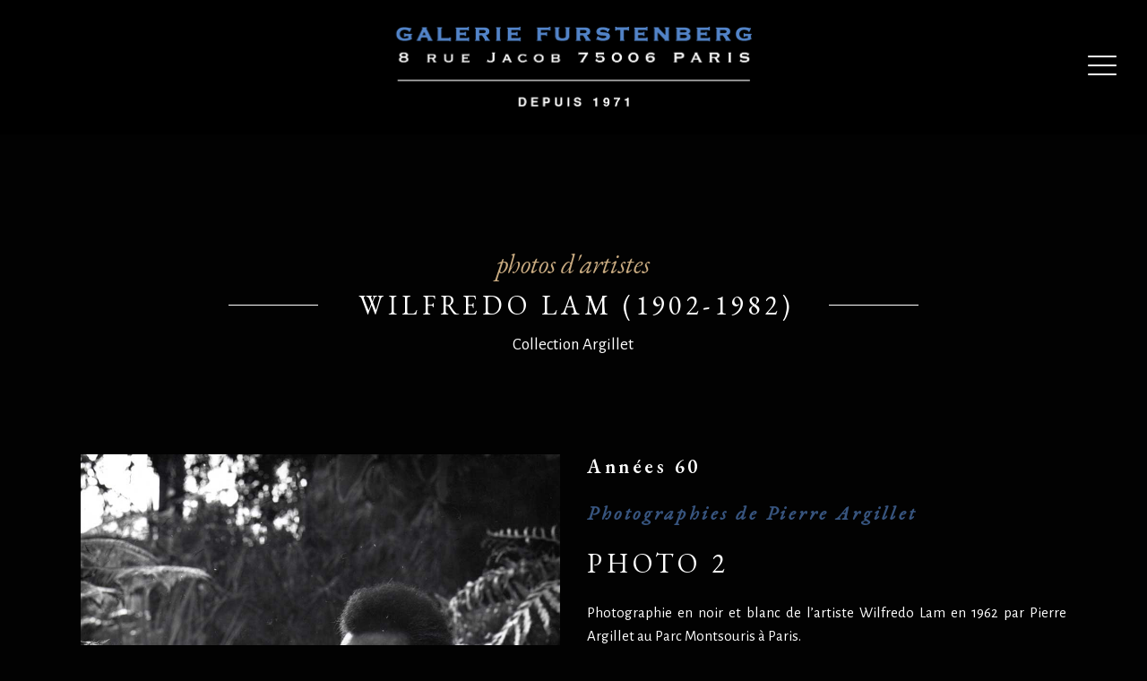

--- FILE ---
content_type: text/html; charset=UTF-8
request_url: https://www.galerie-furstenberg.fr/portfolio-item/lam-photo-2/
body_size: 14257
content:
<!DOCTYPE html>
<html lang="fr-FR">
<head>
				
			<meta property="og:url" content="https://www.galerie-furstenberg.fr/portfolio-item/lam-photo-2/"/>
			<meta property="og:type" content="article"/>
			<meta property="og:title" content="Lam Photo 2"/>
			<meta property="og:description" content=""/>
			<meta property="og:image" content="https://www.galerie-furstenberg.fr/wp-content/uploads/2019/09/1C.WILFREDOLAM2-COP.jpg"/>
		
		
		<meta charset="UTF-8"/>
		<link rel="profile" href="https://gmpg.org/xfn/11"/>
		
				<meta name="viewport" content="width=device-width,initial-scale=1,user-scalable=yes">
		<meta name='robots' content='index, follow, max-image-preview:large, max-snippet:-1, max-video-preview:-1' />
<link rel="alternate" hreflang="en" href="https://www.galerie-furstenberg.fr/en/portfolio-item/lam-photo-2/" />
<link rel="alternate" hreflang="fr" href="https://www.galerie-furstenberg.fr/portfolio-item/lam-photo-2/" />
<link rel="alternate" hreflang="x-default" href="https://www.galerie-furstenberg.fr/portfolio-item/lam-photo-2/" />

	<!-- This site is optimized with the Yoast SEO plugin v24.0 - https://yoast.com/wordpress/plugins/seo/ -->
	<title>Lam Photo 2 - Galerie Furstenberg</title>
	<meta name="description" content="Wilfredo Lam: Photo 2. Photographie en noir et blanc de l&#039;artiste Wilfredo Lam en 1962 par Pierre Argillet au Parc Montsouris à Paris. Copyright réservé" />
	<link rel="canonical" href="https://www.galerie-furstenberg.fr/portfolio-item/lam-photo-2/" />
	<meta property="og:locale" content="fr_FR" />
	<meta property="og:type" content="article" />
	<meta property="og:title" content="Lam Photo 2 - Galerie Furstenberg" />
	<meta property="og:description" content="Wilfredo Lam: Photo 2. Photographie en noir et blanc de l&#039;artiste Wilfredo Lam en 1962 par Pierre Argillet au Parc Montsouris à Paris. Copyright réservé" />
	<meta property="og:url" content="https://www.galerie-furstenberg.fr/portfolio-item/lam-photo-2/" />
	<meta property="og:site_name" content="Galerie Furstenberg" />
	<meta property="article:modified_time" content="2023-08-05T09:47:50+00:00" />
	<meta property="og:image" content="https://www.galerie-furstenberg.fr/wp-content/uploads/2019/09/1C.WILFREDOLAM2-COP.jpg" />
	<meta property="og:image:width" content="1000" />
	<meta property="og:image:height" content="1000" />
	<meta property="og:image:type" content="image/jpeg" />
	<meta name="twitter:card" content="summary_large_image" />
	<meta name="twitter:label1" content="Durée de lecture estimée" />
	<meta name="twitter:data1" content="1 minute" />
	<script type="application/ld+json" class="yoast-schema-graph">{"@context":"https://schema.org","@graph":[{"@type":"WebPage","@id":"https://www.galerie-furstenberg.fr/portfolio-item/lam-photo-2/","url":"https://www.galerie-furstenberg.fr/portfolio-item/lam-photo-2/","name":"Lam Photo 2 - Galerie Furstenberg","isPartOf":{"@id":"https://www.galerie-furstenberg.fr/#website"},"primaryImageOfPage":{"@id":"https://www.galerie-furstenberg.fr/portfolio-item/lam-photo-2/#primaryimage"},"image":{"@id":"https://www.galerie-furstenberg.fr/portfolio-item/lam-photo-2/#primaryimage"},"thumbnailUrl":"https://www.galerie-furstenberg.fr/wp-content/uploads/2019/09/1C.WILFREDOLAM2-COP.jpg","datePublished":"2023-07-01T14:55:21+00:00","dateModified":"2023-08-05T09:47:50+00:00","description":"Wilfredo Lam: Photo 2. Photographie en noir et blanc de l'artiste Wilfredo Lam en 1962 par Pierre Argillet au Parc Montsouris à Paris. Copyright réservé","breadcrumb":{"@id":"https://www.galerie-furstenberg.fr/portfolio-item/lam-photo-2/#breadcrumb"},"inLanguage":"fr-FR","potentialAction":[{"@type":"ReadAction","target":["https://www.galerie-furstenberg.fr/portfolio-item/lam-photo-2/"]}]},{"@type":"ImageObject","inLanguage":"fr-FR","@id":"https://www.galerie-furstenberg.fr/portfolio-item/lam-photo-2/#primaryimage","url":"https://www.galerie-furstenberg.fr/wp-content/uploads/2019/09/1C.WILFREDOLAM2-COP.jpg","contentUrl":"https://www.galerie-furstenberg.fr/wp-content/uploads/2019/09/1C.WILFREDOLAM2-COP.jpg","width":1000,"height":1000,"caption":"Wilfredo Lam photographie de Pierre Argillet"},{"@type":"BreadcrumbList","@id":"https://www.galerie-furstenberg.fr/portfolio-item/lam-photo-2/#breadcrumb","itemListElement":[{"@type":"ListItem","position":1,"name":"Home","item":"https://www.galerie-furstenberg.fr/"},{"@type":"ListItem","position":2,"name":"Lam Photo 2"}]},{"@type":"WebSite","@id":"https://www.galerie-furstenberg.fr/#website","url":"https://www.galerie-furstenberg.fr/","name":"Galerie Furstenberg","description":"","potentialAction":[{"@type":"SearchAction","target":{"@type":"EntryPoint","urlTemplate":"https://www.galerie-furstenberg.fr/?s={search_term_string}"},"query-input":{"@type":"PropertyValueSpecification","valueRequired":true,"valueName":"search_term_string"}}],"inLanguage":"fr-FR"}]}</script>
	<!-- / Yoast SEO plugin. -->


<link rel='dns-prefetch' href='//fonts.googleapis.com' />
<link rel="alternate" type="application/rss+xml" title="Galerie Furstenberg &raquo; Flux" href="https://www.galerie-furstenberg.fr/feed/" />
<link rel="alternate" type="application/rss+xml" title="Galerie Furstenberg &raquo; Flux des commentaires" href="https://www.galerie-furstenberg.fr/comments/feed/" />
<link rel="alternate" type="application/rss+xml" title="Galerie Furstenberg &raquo; Lam Photo 2 Flux des commentaires" href="https://www.galerie-furstenberg.fr/portfolio-item/lam-photo-2/feed/" />
<link rel="alternate" title="oEmbed (JSON)" type="application/json+oembed" href="https://www.galerie-furstenberg.fr/wp-json/oembed/1.0/embed?url=https%3A%2F%2Fwww.galerie-furstenberg.fr%2Fportfolio-item%2Flam-photo-2%2F" />
<link rel="alternate" title="oEmbed (XML)" type="text/xml+oembed" href="https://www.galerie-furstenberg.fr/wp-json/oembed/1.0/embed?url=https%3A%2F%2Fwww.galerie-furstenberg.fr%2Fportfolio-item%2Flam-photo-2%2F&#038;format=xml" />
<style id='wp-img-auto-sizes-contain-inline-css' type='text/css'>
img:is([sizes=auto i],[sizes^="auto," i]){contain-intrinsic-size:3000px 1500px}
/*# sourceURL=wp-img-auto-sizes-contain-inline-css */
</style>
<style id='wp-emoji-styles-inline-css' type='text/css'>

	img.wp-smiley, img.emoji {
		display: inline !important;
		border: none !important;
		box-shadow: none !important;
		height: 1em !important;
		width: 1em !important;
		margin: 0 0.07em !important;
		vertical-align: -0.1em !important;
		background: none !important;
		padding: 0 !important;
	}
/*# sourceURL=wp-emoji-styles-inline-css */
</style>
<link rel='stylesheet' id='wp-block-library-css' href='https://www.galerie-furstenberg.fr/wp-includes/css/dist/block-library/style.min.css?ver=a3bc66af057b1af19e6f456dddbb4f00' type='text/css' media='all' />
<style id='wp-block-paragraph-inline-css' type='text/css'>
.is-small-text{font-size:.875em}.is-regular-text{font-size:1em}.is-large-text{font-size:2.25em}.is-larger-text{font-size:3em}.has-drop-cap:not(:focus):first-letter{float:left;font-size:8.4em;font-style:normal;font-weight:100;line-height:.68;margin:.05em .1em 0 0;text-transform:uppercase}body.rtl .has-drop-cap:not(:focus):first-letter{float:none;margin-left:.1em}p.has-drop-cap.has-background{overflow:hidden}:root :where(p.has-background){padding:1.25em 2.375em}:where(p.has-text-color:not(.has-link-color)) a{color:inherit}p.has-text-align-left[style*="writing-mode:vertical-lr"],p.has-text-align-right[style*="writing-mode:vertical-rl"]{rotate:180deg}
/*# sourceURL=https://www.galerie-furstenberg.fr/wp-includes/blocks/paragraph/style.min.css */
</style>
<style id='wp-block-spacer-inline-css' type='text/css'>
.wp-block-spacer{clear:both}
/*# sourceURL=https://www.galerie-furstenberg.fr/wp-includes/blocks/spacer/style.min.css */
</style>
<style id='global-styles-inline-css' type='text/css'>
:root{--wp--preset--aspect-ratio--square: 1;--wp--preset--aspect-ratio--4-3: 4/3;--wp--preset--aspect-ratio--3-4: 3/4;--wp--preset--aspect-ratio--3-2: 3/2;--wp--preset--aspect-ratio--2-3: 2/3;--wp--preset--aspect-ratio--16-9: 16/9;--wp--preset--aspect-ratio--9-16: 9/16;--wp--preset--color--black: #000000;--wp--preset--color--cyan-bluish-gray: #abb8c3;--wp--preset--color--white: #ffffff;--wp--preset--color--pale-pink: #f78da7;--wp--preset--color--vivid-red: #cf2e2e;--wp--preset--color--luminous-vivid-orange: #ff6900;--wp--preset--color--luminous-vivid-amber: #fcb900;--wp--preset--color--light-green-cyan: #7bdcb5;--wp--preset--color--vivid-green-cyan: #00d084;--wp--preset--color--pale-cyan-blue: #8ed1fc;--wp--preset--color--vivid-cyan-blue: #0693e3;--wp--preset--color--vivid-purple: #9b51e0;--wp--preset--gradient--vivid-cyan-blue-to-vivid-purple: linear-gradient(135deg,rgb(6,147,227) 0%,rgb(155,81,224) 100%);--wp--preset--gradient--light-green-cyan-to-vivid-green-cyan: linear-gradient(135deg,rgb(122,220,180) 0%,rgb(0,208,130) 100%);--wp--preset--gradient--luminous-vivid-amber-to-luminous-vivid-orange: linear-gradient(135deg,rgb(252,185,0) 0%,rgb(255,105,0) 100%);--wp--preset--gradient--luminous-vivid-orange-to-vivid-red: linear-gradient(135deg,rgb(255,105,0) 0%,rgb(207,46,46) 100%);--wp--preset--gradient--very-light-gray-to-cyan-bluish-gray: linear-gradient(135deg,rgb(238,238,238) 0%,rgb(169,184,195) 100%);--wp--preset--gradient--cool-to-warm-spectrum: linear-gradient(135deg,rgb(74,234,220) 0%,rgb(151,120,209) 20%,rgb(207,42,186) 40%,rgb(238,44,130) 60%,rgb(251,105,98) 80%,rgb(254,248,76) 100%);--wp--preset--gradient--blush-light-purple: linear-gradient(135deg,rgb(255,206,236) 0%,rgb(152,150,240) 100%);--wp--preset--gradient--blush-bordeaux: linear-gradient(135deg,rgb(254,205,165) 0%,rgb(254,45,45) 50%,rgb(107,0,62) 100%);--wp--preset--gradient--luminous-dusk: linear-gradient(135deg,rgb(255,203,112) 0%,rgb(199,81,192) 50%,rgb(65,88,208) 100%);--wp--preset--gradient--pale-ocean: linear-gradient(135deg,rgb(255,245,203) 0%,rgb(182,227,212) 50%,rgb(51,167,181) 100%);--wp--preset--gradient--electric-grass: linear-gradient(135deg,rgb(202,248,128) 0%,rgb(113,206,126) 100%);--wp--preset--gradient--midnight: linear-gradient(135deg,rgb(2,3,129) 0%,rgb(40,116,252) 100%);--wp--preset--font-size--small: 13px;--wp--preset--font-size--medium: 20px;--wp--preset--font-size--large: 36px;--wp--preset--font-size--x-large: 42px;--wp--preset--spacing--20: 0.44rem;--wp--preset--spacing--30: 0.67rem;--wp--preset--spacing--40: 1rem;--wp--preset--spacing--50: 1.5rem;--wp--preset--spacing--60: 2.25rem;--wp--preset--spacing--70: 3.38rem;--wp--preset--spacing--80: 5.06rem;--wp--preset--shadow--natural: 6px 6px 9px rgba(0, 0, 0, 0.2);--wp--preset--shadow--deep: 12px 12px 50px rgba(0, 0, 0, 0.4);--wp--preset--shadow--sharp: 6px 6px 0px rgba(0, 0, 0, 0.2);--wp--preset--shadow--outlined: 6px 6px 0px -3px rgb(255, 255, 255), 6px 6px rgb(0, 0, 0);--wp--preset--shadow--crisp: 6px 6px 0px rgb(0, 0, 0);}:where(.is-layout-flex){gap: 0.5em;}:where(.is-layout-grid){gap: 0.5em;}body .is-layout-flex{display: flex;}.is-layout-flex{flex-wrap: wrap;align-items: center;}.is-layout-flex > :is(*, div){margin: 0;}body .is-layout-grid{display: grid;}.is-layout-grid > :is(*, div){margin: 0;}:where(.wp-block-columns.is-layout-flex){gap: 2em;}:where(.wp-block-columns.is-layout-grid){gap: 2em;}:where(.wp-block-post-template.is-layout-flex){gap: 1.25em;}:where(.wp-block-post-template.is-layout-grid){gap: 1.25em;}.has-black-color{color: var(--wp--preset--color--black) !important;}.has-cyan-bluish-gray-color{color: var(--wp--preset--color--cyan-bluish-gray) !important;}.has-white-color{color: var(--wp--preset--color--white) !important;}.has-pale-pink-color{color: var(--wp--preset--color--pale-pink) !important;}.has-vivid-red-color{color: var(--wp--preset--color--vivid-red) !important;}.has-luminous-vivid-orange-color{color: var(--wp--preset--color--luminous-vivid-orange) !important;}.has-luminous-vivid-amber-color{color: var(--wp--preset--color--luminous-vivid-amber) !important;}.has-light-green-cyan-color{color: var(--wp--preset--color--light-green-cyan) !important;}.has-vivid-green-cyan-color{color: var(--wp--preset--color--vivid-green-cyan) !important;}.has-pale-cyan-blue-color{color: var(--wp--preset--color--pale-cyan-blue) !important;}.has-vivid-cyan-blue-color{color: var(--wp--preset--color--vivid-cyan-blue) !important;}.has-vivid-purple-color{color: var(--wp--preset--color--vivid-purple) !important;}.has-black-background-color{background-color: var(--wp--preset--color--black) !important;}.has-cyan-bluish-gray-background-color{background-color: var(--wp--preset--color--cyan-bluish-gray) !important;}.has-white-background-color{background-color: var(--wp--preset--color--white) !important;}.has-pale-pink-background-color{background-color: var(--wp--preset--color--pale-pink) !important;}.has-vivid-red-background-color{background-color: var(--wp--preset--color--vivid-red) !important;}.has-luminous-vivid-orange-background-color{background-color: var(--wp--preset--color--luminous-vivid-orange) !important;}.has-luminous-vivid-amber-background-color{background-color: var(--wp--preset--color--luminous-vivid-amber) !important;}.has-light-green-cyan-background-color{background-color: var(--wp--preset--color--light-green-cyan) !important;}.has-vivid-green-cyan-background-color{background-color: var(--wp--preset--color--vivid-green-cyan) !important;}.has-pale-cyan-blue-background-color{background-color: var(--wp--preset--color--pale-cyan-blue) !important;}.has-vivid-cyan-blue-background-color{background-color: var(--wp--preset--color--vivid-cyan-blue) !important;}.has-vivid-purple-background-color{background-color: var(--wp--preset--color--vivid-purple) !important;}.has-black-border-color{border-color: var(--wp--preset--color--black) !important;}.has-cyan-bluish-gray-border-color{border-color: var(--wp--preset--color--cyan-bluish-gray) !important;}.has-white-border-color{border-color: var(--wp--preset--color--white) !important;}.has-pale-pink-border-color{border-color: var(--wp--preset--color--pale-pink) !important;}.has-vivid-red-border-color{border-color: var(--wp--preset--color--vivid-red) !important;}.has-luminous-vivid-orange-border-color{border-color: var(--wp--preset--color--luminous-vivid-orange) !important;}.has-luminous-vivid-amber-border-color{border-color: var(--wp--preset--color--luminous-vivid-amber) !important;}.has-light-green-cyan-border-color{border-color: var(--wp--preset--color--light-green-cyan) !important;}.has-vivid-green-cyan-border-color{border-color: var(--wp--preset--color--vivid-green-cyan) !important;}.has-pale-cyan-blue-border-color{border-color: var(--wp--preset--color--pale-cyan-blue) !important;}.has-vivid-cyan-blue-border-color{border-color: var(--wp--preset--color--vivid-cyan-blue) !important;}.has-vivid-purple-border-color{border-color: var(--wp--preset--color--vivid-purple) !important;}.has-vivid-cyan-blue-to-vivid-purple-gradient-background{background: var(--wp--preset--gradient--vivid-cyan-blue-to-vivid-purple) !important;}.has-light-green-cyan-to-vivid-green-cyan-gradient-background{background: var(--wp--preset--gradient--light-green-cyan-to-vivid-green-cyan) !important;}.has-luminous-vivid-amber-to-luminous-vivid-orange-gradient-background{background: var(--wp--preset--gradient--luminous-vivid-amber-to-luminous-vivid-orange) !important;}.has-luminous-vivid-orange-to-vivid-red-gradient-background{background: var(--wp--preset--gradient--luminous-vivid-orange-to-vivid-red) !important;}.has-very-light-gray-to-cyan-bluish-gray-gradient-background{background: var(--wp--preset--gradient--very-light-gray-to-cyan-bluish-gray) !important;}.has-cool-to-warm-spectrum-gradient-background{background: var(--wp--preset--gradient--cool-to-warm-spectrum) !important;}.has-blush-light-purple-gradient-background{background: var(--wp--preset--gradient--blush-light-purple) !important;}.has-blush-bordeaux-gradient-background{background: var(--wp--preset--gradient--blush-bordeaux) !important;}.has-luminous-dusk-gradient-background{background: var(--wp--preset--gradient--luminous-dusk) !important;}.has-pale-ocean-gradient-background{background: var(--wp--preset--gradient--pale-ocean) !important;}.has-electric-grass-gradient-background{background: var(--wp--preset--gradient--electric-grass) !important;}.has-midnight-gradient-background{background: var(--wp--preset--gradient--midnight) !important;}.has-small-font-size{font-size: var(--wp--preset--font-size--small) !important;}.has-medium-font-size{font-size: var(--wp--preset--font-size--medium) !important;}.has-large-font-size{font-size: var(--wp--preset--font-size--large) !important;}.has-x-large-font-size{font-size: var(--wp--preset--font-size--x-large) !important;}
/*# sourceURL=global-styles-inline-css */
</style>

<style id='classic-theme-styles-inline-css' type='text/css'>
/*! This file is auto-generated */
.wp-block-button__link{color:#fff;background-color:#32373c;border-radius:9999px;box-shadow:none;text-decoration:none;padding:calc(.667em + 2px) calc(1.333em + 2px);font-size:1.125em}.wp-block-file__button{background:#32373c;color:#fff;text-decoration:none}
/*# sourceURL=/wp-includes/css/classic-themes.min.css */
</style>
<link rel='stylesheet' id='wpml-blocks-css' href='https://www.galerie-furstenberg.fr/wp-content/plugins/sitepress-multilingual-cms/dist/css/blocks/styles.css?ver=4.6.14' type='text/css' media='all' />
<link rel='stylesheet' id='contact-form-7-css' href='https://www.galerie-furstenberg.fr/wp-content/plugins/contact-form-7/includes/css/styles.css?ver=6.0.1' type='text/css' media='all' />
<link rel='stylesheet' id='musea-shows-style-css' href='https://www.galerie-furstenberg.fr/wp-content/plugins/musea-shows/assets/css/shows.min.css?ver=a3bc66af057b1af19e6f456dddbb4f00' type='text/css' media='all' />
<link rel='stylesheet' id='musea-shows-responsive-style-css' href='https://www.galerie-furstenberg.fr/wp-content/plugins/musea-shows/assets/css/shows-responsive.min.css?ver=a3bc66af057b1af19e6f456dddbb4f00' type='text/css' media='all' />
<link rel='stylesheet' id='cmplz-general-css' href='https://www.galerie-furstenberg.fr/wp-content/plugins/complianz-gdpr/assets/css/cookieblocker.min.css?ver=1733934520' type='text/css' media='all' />
<link rel='stylesheet' id='musea-select-default-style-css' href='https://www.galerie-furstenberg.fr/wp-content/themes/musea/style.css?ver=a3bc66af057b1af19e6f456dddbb4f00' type='text/css' media='all' />
<link rel='stylesheet' id='musea-select-modules-css' href='https://www.galerie-furstenberg.fr/wp-content/themes/musea/assets/css/modules.min.css?ver=a3bc66af057b1af19e6f456dddbb4f00' type='text/css' media='all' />
<link rel='stylesheet' id='musea-select-dripicons-css' href='https://www.galerie-furstenberg.fr/wp-content/themes/musea/framework/lib/icons-pack/dripicons/dripicons.css?ver=a3bc66af057b1af19e6f456dddbb4f00' type='text/css' media='all' />
<link rel='stylesheet' id='musea-select-font_elegant-css' href='https://www.galerie-furstenberg.fr/wp-content/themes/musea/framework/lib/icons-pack/elegant-icons/style.min.css?ver=a3bc66af057b1af19e6f456dddbb4f00' type='text/css' media='all' />
<link rel='stylesheet' id='musea-select-font_awesome-css' href='https://www.galerie-furstenberg.fr/wp-content/themes/musea/framework/lib/icons-pack/font-awesome/css/all.min.css?ver=a3bc66af057b1af19e6f456dddbb4f00' type='text/css' media='all' />
<link rel='stylesheet' id='musea-select-ion_icons-css' href='https://www.galerie-furstenberg.fr/wp-content/themes/musea/framework/lib/icons-pack/ion-icons/css/ionicons.min.css?ver=a3bc66af057b1af19e6f456dddbb4f00' type='text/css' media='all' />
<link rel='stylesheet' id='musea-select-linea_icons-css' href='https://www.galerie-furstenberg.fr/wp-content/themes/musea/framework/lib/icons-pack/linea-icons/style.css?ver=a3bc66af057b1af19e6f456dddbb4f00' type='text/css' media='all' />
<link rel='stylesheet' id='musea-select-linear_icons-css' href='https://www.galerie-furstenberg.fr/wp-content/themes/musea/framework/lib/icons-pack/linear-icons/style.css?ver=a3bc66af057b1af19e6f456dddbb4f00' type='text/css' media='all' />
<link rel='stylesheet' id='musea-select-simple_line_icons-css' href='https://www.galerie-furstenberg.fr/wp-content/themes/musea/framework/lib/icons-pack/simple-line-icons/simple-line-icons.css?ver=a3bc66af057b1af19e6f456dddbb4f00' type='text/css' media='all' />
<link rel='stylesheet' id='mediaelement-css' href='https://www.galerie-furstenberg.fr/wp-includes/js/mediaelement/mediaelementplayer-legacy.min.css?ver=4.2.17' type='text/css' media='all' />
<link rel='stylesheet' id='wp-mediaelement-css' href='https://www.galerie-furstenberg.fr/wp-includes/js/mediaelement/wp-mediaelement.min.css?ver=a3bc66af057b1af19e6f456dddbb4f00' type='text/css' media='all' />
<link rel='stylesheet' id='musea-select-style-dynamic-css' href='https://www.galerie-furstenberg.fr/wp-content/themes/musea/assets/css/style_dynamic.css?ver=1733931677' type='text/css' media='all' />
<link rel='stylesheet' id='musea-select-modules-responsive-css' href='https://www.galerie-furstenberg.fr/wp-content/themes/musea/assets/css/modules-responsive.min.css?ver=a3bc66af057b1af19e6f456dddbb4f00' type='text/css' media='all' />
<link rel='stylesheet' id='musea-select-style-dynamic-responsive-css' href='https://www.galerie-furstenberg.fr/wp-content/themes/musea/assets/css/style_dynamic_responsive.css?ver=1733931677' type='text/css' media='all' />
<link rel='stylesheet' id='musea-select-google-fonts-css' href='https://fonts.googleapis.com/css?family=Cinzel%3A100.200%2C300%2C300i%2C400%2C400i%2C500%2C600%2C700%2C800%2C900%7CEB+Garamond%3A100.200%2C300%2C300i%2C400%2C400i%2C500%2C600%2C700%2C800%2C900%7CAlegreya+Sans%3A100.200%2C300%2C300i%2C400%2C400i%2C500%2C600%2C700%2C800%2C900%7COpen+Sans%3A100.200%2C300%2C300i%2C400%2C400i%2C500%2C600%2C700%2C800%2C900%7CMontserrat%3A100.200%2C300%2C300i%2C400%2C400i%2C500%2C600%2C700%2C800%2C900&#038;subset=latin-ext&#038;ver=1.0.0' type='text/css' media='all' />
<link rel='stylesheet' id='js_composer_front-css' href='https://www.galerie-furstenberg.fr/wp-content/plugins/js_composer/assets/css/js_composer.min.css?ver=8.0.1' type='text/css' media='all' />
<script type="text/javascript" id="wpml-cookie-js-extra">
/* <![CDATA[ */
var wpml_cookies = {"wp-wpml_current_language":{"value":"fr","expires":1,"path":"/"}};
var wpml_cookies = {"wp-wpml_current_language":{"value":"fr","expires":1,"path":"/"}};
//# sourceURL=wpml-cookie-js-extra
/* ]]> */
</script>
<script type="text/javascript" src="https://www.galerie-furstenberg.fr/wp-content/plugins/sitepress-multilingual-cms/res/js/cookies/language-cookie.js?ver=4.6.14" id="wpml-cookie-js" defer="defer" data-wp-strategy="defer"></script>
<script type="text/javascript" async src="https://www.galerie-furstenberg.fr/wp-content/plugins/burst-statistics/helpers/timeme/timeme.min.js?ver=1.7.3" id="burst-timeme-js"></script>
<script type="text/javascript" id="burst-js-extra">
/* <![CDATA[ */
var burst = {"cookie_retention_days":"30","beacon_url":"https://www.galerie-furstenberg.fr/wp-content/plugins/burst-statistics/endpoint.php","options":{"beacon_enabled":1,"enable_cookieless_tracking":0,"enable_turbo_mode":0,"do_not_track":0,"track_url_change":0},"goals":[],"goals_script_url":"https://www.galerie-furstenberg.fr/wp-content/plugins/burst-statistics//assets/js/build/burst-goals.js?v=1.7.3"};
//# sourceURL=burst-js-extra
/* ]]> */
</script>
<script type="text/javascript" async src="https://www.galerie-furstenberg.fr/wp-content/plugins/burst-statistics/assets/js/build/burst.min.js?ver=1.7.3" id="burst-js"></script>
<script type="text/javascript" src="https://www.galerie-furstenberg.fr/wp-includes/js/jquery/jquery.min.js?ver=3.7.1" id="jquery-core-js"></script>
<script type="text/javascript" src="https://www.galerie-furstenberg.fr/wp-includes/js/jquery/jquery-migrate.min.js?ver=3.4.1" id="jquery-migrate-js"></script>
<script></script><link rel="https://api.w.org/" href="https://www.galerie-furstenberg.fr/wp-json/" /><link rel="EditURI" type="application/rsd+xml" title="RSD" href="https://www.galerie-furstenberg.fr/xmlrpc.php?rsd" />
<meta name="generator" content="WPML ver:4.6.14 stt:1,4;" />
<!-- start Simple Custom CSS and JS -->
<style type="text/css">
.eltdf-side-menu-slide-from-right .eltdf-wrapper {
    background-color: #000;
}

/* ----- Header ----- */ 
.eltdf-content .eltdf-content-inner > .eltdf-container > .eltdf-container-inner {
    padding: 0px 0 130px 0;
}

.eltdf-vertical-align-containers .eltdf-position-left {
    position: absolute;
    left: 50%;
    transform: translate(-50%, 0);
}

 .eltdf-vertical-align-containers .eltdf-position-right-inner a {
    color: #fff;
}

.eltdf-fullscreen-menu-opener.eltdf-fullscreen-menu-opener-icon-pack {
    font-size: 40px;
}

.eltdf-fullscreen-menu-holder-inner {
    background-color: #000;
}

.eltdf-fullscreen-menu-cover{
    cursor: auto;
}

.eltdf-fullscreen-menu-opened .eltdf-fullscreen-menu-cover {
    pointer-events: none;
}

.eltdf-page-header .eltdf-fixed-wrapper.fixed {
    border: none;
}

.wpml-ls-display{
font-style: italic;
    text-transform: initial;
    margin-top: 50px;
}

/* ----- Main Page ----- */ 
.eltdf-workflow.eltdf-workflow-animate.eltdf-appeared .eltdf-workflow-item.eltdf-appeared .eltdf-workflow-text .text {
    text-align: justify;
}


.eltdf-workflow .eltdf-workflow-item .line {
    background-color: #000;
}

.eltdf-workflow .eltdf-workflow-item .eltdf-workflow-item-inner .eltdf-workflow-text .year {
    color: #ffffff;	
}

.eltdf-workflow .eltdf-workflow-caption {
    color: #37547e;
	font-weight: 600;
}

.eltdf-workflow .eltdf-workflow-item .eltdf-workflow-item-inner .eltdf-workflow-text span.text {
    color: #ffffff;
}

.eltdf-btn {
    font-family: "EB Garamond";
	font-style: italic;
}

/* ----- Portfolio Page ----- */ 

.eltdf-banner-holder .eltdf-banner-title {
  background-color: transparent;
	color: #c9ab81;
}

/* ----- Portfolio ----- */ 

.eltdf-portfolio-list-holder article .eltdf-pli-link .eltdf-pl-item-plus {
    background-color: transparent;
}

.eltdf-portfolio-list-holder article .eltdf-pli-link .eltdf-pl-item-plus svg {
    display: none;
}

 .eltdf-portfolio-list-holder.eltdf-pl-gallery-overlay article .eltdf-pli-text .eltdf-pli-title {
    color: #c9ab81;
}

.eltdf-portfolio-list-holder.eltdf-pl-gallery-overlay .eltdf-pli-text-holder {
  background-color: rgba(0,0,0,.7);
}


.eltdf-banner-holder .eltdf-banner-title {
    font-size: 18px;
}

.eltdf-banner-holder .eltdf-banner-subtitle {
    font-size: 12px;
}

/* ----- Portfolio Item ----- */ 

body .pp_overlay {
    opacity: 1!important;
}

.portfolio-item-template-default .vc_row.vc_row-flex>.vc_column_container {
    display: initial;
}


/* ----- Footer ----- */ 

footer p {
    text-transform: uppercase;
    color: #c9ab81!important;
    letter-spacing: 1px;
    font-size: 20px;
}
footer a {
    color: #c9ab81!important;
}
footer strong {
	color:#ffffff!important;
}

footer em{
	color:#ffffff!important;
	text-transform:initial;
    font-size: 14px;
	font-weight:400;
	font-style:inherit;
}
footer #text-15{
	text-align:right;
}
/* ----- MOBILE ----- */ 
.eltdf-mobile-header .eltdf-mobile-header-inner {
    background-color: #000;
	    border-bottom: none;
}

/* ----- Responsive ----- */ 

@media only screen and (min-width: 1400px){
	.eltdf-grid-1300 .eltdf-container-inner, .eltdf-grid-1300 .eltdf-grid, .eltdf-grid-1300 .eltdf-row-grid-section {
    margin-top: 66px;
}
}

@media only screen and (max-width: 768px){
	.eltdf-vertical-align-containers .eltdf-position-left {
	position: relative;
    left: initial;
    transform: initial;
}
	.eltdf-vertical-align-containers .eltdf-position-right {
    float: inherit;
    text-align: center;
}
	.eltdf-mobile-header .eltdf-vertical-align-containers .eltdf-position-right {
    max-width: 100%;
		top:30px;
}
	.eltdf-vertical-align-containers .eltdf-position-left {
    float: initial;
}
	.eltdf-content-inner{
	margin-top: 60px!important;	
	}
	.home h2 {
    font-size: 25px;
    margin: 0;
}
	.home h4 {
    font-size: 16px;
    margin: 0;
}
	footer #text-15 {
    text-align: center;
}
	nav.eltdf-fullscreen-menu > ul > li > a {
    color: #c9ab83;
    font-size: 20px;
}
}

@media only screen and (max-width: 1024px){
.eltdf-fullscreen-menu-holder {
    padding: 45px 0px 35px 0px!important;
}
	.eltdf-btn.eltdf-btn-huge, .eltdf-btn.eltdf-btn-large {
    padding: 8px 43px 10px;
    font-size: 12px;
}
}

.wpcf7-not-valid-tip {
    color: #ffb900;
}
</style>
<!-- end Simple Custom CSS and JS -->
<meta name="generator" content="Powered by WPBakery Page Builder - drag and drop page builder for WordPress."/>
<meta name="generator" content="Powered by Slider Revolution 6.7.23 - responsive, Mobile-Friendly Slider Plugin for WordPress with comfortable drag and drop interface." />
<link rel="icon" href="https://www.galerie-furstenberg.fr/wp-content/uploads/2019/09/cropped-F.fab_-32x32.jpg" sizes="32x32" />
<link rel="icon" href="https://www.galerie-furstenberg.fr/wp-content/uploads/2019/09/cropped-F.fab_-192x192.jpg" sizes="192x192" />
<link rel="apple-touch-icon" href="https://www.galerie-furstenberg.fr/wp-content/uploads/2019/09/cropped-F.fab_-180x180.jpg" />
<meta name="msapplication-TileImage" content="https://www.galerie-furstenberg.fr/wp-content/uploads/2019/09/cropped-F.fab_-270x270.jpg" />
<script>function setREVStartSize(e){
			//window.requestAnimationFrame(function() {
				window.RSIW = window.RSIW===undefined ? window.innerWidth : window.RSIW;
				window.RSIH = window.RSIH===undefined ? window.innerHeight : window.RSIH;
				try {
					var pw = document.getElementById(e.c).parentNode.offsetWidth,
						newh;
					pw = pw===0 || isNaN(pw) || (e.l=="fullwidth" || e.layout=="fullwidth") ? window.RSIW : pw;
					e.tabw = e.tabw===undefined ? 0 : parseInt(e.tabw);
					e.thumbw = e.thumbw===undefined ? 0 : parseInt(e.thumbw);
					e.tabh = e.tabh===undefined ? 0 : parseInt(e.tabh);
					e.thumbh = e.thumbh===undefined ? 0 : parseInt(e.thumbh);
					e.tabhide = e.tabhide===undefined ? 0 : parseInt(e.tabhide);
					e.thumbhide = e.thumbhide===undefined ? 0 : parseInt(e.thumbhide);
					e.mh = e.mh===undefined || e.mh=="" || e.mh==="auto" ? 0 : parseInt(e.mh,0);
					if(e.layout==="fullscreen" || e.l==="fullscreen")
						newh = Math.max(e.mh,window.RSIH);
					else{
						e.gw = Array.isArray(e.gw) ? e.gw : [e.gw];
						for (var i in e.rl) if (e.gw[i]===undefined || e.gw[i]===0) e.gw[i] = e.gw[i-1];
						e.gh = e.el===undefined || e.el==="" || (Array.isArray(e.el) && e.el.length==0)? e.gh : e.el;
						e.gh = Array.isArray(e.gh) ? e.gh : [e.gh];
						for (var i in e.rl) if (e.gh[i]===undefined || e.gh[i]===0) e.gh[i] = e.gh[i-1];
											
						var nl = new Array(e.rl.length),
							ix = 0,
							sl;
						e.tabw = e.tabhide>=pw ? 0 : e.tabw;
						e.thumbw = e.thumbhide>=pw ? 0 : e.thumbw;
						e.tabh = e.tabhide>=pw ? 0 : e.tabh;
						e.thumbh = e.thumbhide>=pw ? 0 : e.thumbh;
						for (var i in e.rl) nl[i] = e.rl[i]<window.RSIW ? 0 : e.rl[i];
						sl = nl[0];
						for (var i in nl) if (sl>nl[i] && nl[i]>0) { sl = nl[i]; ix=i;}
						var m = pw>(e.gw[ix]+e.tabw+e.thumbw) ? 1 : (pw-(e.tabw+e.thumbw)) / (e.gw[ix]);
						newh =  (e.gh[ix] * m) + (e.tabh + e.thumbh);
					}
					var el = document.getElementById(e.c);
					if (el!==null && el) el.style.height = newh+"px";
					el = document.getElementById(e.c+"_wrapper");
					if (el!==null && el) {
						el.style.height = newh+"px";
						el.style.display = "block";
					}
				} catch(e){
					console.log("Failure at Presize of Slider:" + e)
				}
			//});
		  };</script>
<style type="text/css" data-type="vc_shortcodes-custom-css">.vc_custom_1572271648370{padding-top: 147px !important;padding-bottom: 8px !important;}</style><noscript><style> .wpb_animate_when_almost_visible { opacity: 1; }</style></noscript><link rel='stylesheet' id='lightbox2-css' href='https://www.galerie-furstenberg.fr/wp-content/plugins/js_composer/assets/lib/vendor/node_modules/lightbox2/dist/css/lightbox.min.css?ver=8.0.1' type='text/css' media='all' />
<link rel='stylesheet' id='rs-plugin-settings-css' href='//www.galerie-furstenberg.fr/wp-content/plugins/revslider/sr6/assets/css/rs6.css?ver=6.7.23' type='text/css' media='all' />
<style id='rs-plugin-settings-inline-css' type='text/css'>
#rs-demo-id {}
/*# sourceURL=rs-plugin-settings-inline-css */
</style>
</head>
<body data-rsssl=1 class="wp-singular portfolio-item-template-default single single-portfolio-item postid-3603 wp-theme-musea musea-core-1.1 musea-shows-1.1 musea-ver-1.6 eltdf-grid-1300 eltdf-fullscreen-search-with-passepartout eltdf-empty-google-api eltdf-wide-dropdown-menu-content-in-grid eltdf-empty-sidearea-svg-close eltdf-fixed-on-scroll eltdf-dropdown-animate-height eltdf-header-minimal eltdf-menu-area-shadow-disable eltdf-menu-area-in-grid-shadow-disable eltdf-menu-area-border-disable eltdf-menu-area-in-grid-border-disable eltdf-logo-area-border-disable eltdf-logo-area-in-grid-border-disable eltdf-default-mobile-header eltdf-sticky-up-mobile-header wpb-js-composer js-comp-ver-8.0.1 vc_responsive eltdf-fade-push-text-right" itemscope itemtype="https://schema.org/WebPage">
    <div class="eltdf-wrapper">
        <div class="eltdf-wrapper-inner">
            
<header class="eltdf-page-header">
		
			<div class="eltdf-fixed-wrapper">
				
	<div class="eltdf-menu-area">
				
						
			<div class="eltdf-vertical-align-containers">
				<div class="eltdf-position-left"><!--
				 --><div class="eltdf-position-left-inner">
						
	
	<div class="eltdf-logo-wrapper">
		<a itemprop="url" href="https://www.galerie-furstenberg.fr/" style="height: 102px;">
			<img itemprop="image" class="eltdf-normal-logo" src="https://www.galerie-furstenberg.fr/wp-content/uploads/2019/09/GF_Logo01.jpg" width="833" height="205"  alt="logo"/>
			<img itemprop="image" class="eltdf-dark-logo" src="https://www.galerie-furstenberg.fr/wp-content/uploads/2019/09/GF_Logo01.jpg" width="833" height="205"  alt="dark logo"/>			<img itemprop="image" class="eltdf-light-logo" src="https://www.galerie-furstenberg.fr/wp-content/uploads/2019/09/GF_Logo01.jpg" width="833" height="205"  alt="light logo"/>		</a>
	</div>

					</div>
				</div>
				<div class="eltdf-position-right"><!--
				 --><div class="eltdf-position-right-inner">
						<a href="javascript:void(0)" class="eltdf-fullscreen-menu-opener eltdf-fullscreen-menu-opener-icon-pack">
							<span class="eltdf-fullscreen-menu-close-icon">
								<span aria-hidden="true" class="eltdf-icon-linear-icons lnr lnr-cross "></span>							</span>
							<span class="eltdf-fullscreen-menu-opener-icon">
                                <span aria-hidden="true" class="eltdf-icon-linear-icons lnr lnr-menu "></span>							</span>
						</a>
					</div>
				</div>
			</div>
				
			</div>
			
			</div>
		
		
	</header>
<header class="eltdf-mobile-header">
		
	<div class="eltdf-mobile-header-inner">
		<div class="eltdf-mobile-header-holder">
			<div class="eltdf-grid">
				<div class="eltdf-vertical-align-containers">
					<div class="eltdf-position-left"><!--
					 --><div class="eltdf-position-left-inner">
							
<div class="eltdf-mobile-logo-wrapper">
	<a itemprop="url" href="https://www.galerie-furstenberg.fr/" style="height: 102px">
		<img itemprop="image" src="https://www.galerie-furstenberg.fr/wp-content/uploads/2019/09/GF_Logo01.jpg" width="833" height="205"  alt="Mobile Logo"/>
	</a>
</div>

						</div>
					</div>
					<div class="eltdf-position-right"><!--
					 --><div class="eltdf-position-right-inner">
							<a href="javascript:void(0)" class="eltdf-fullscreen-menu-opener eltdf-fullscreen-menu-opener-icon-pack">
								<span class="eltdf-fullscreen-menu-close-icon">
									<span aria-hidden="true" class="eltdf-icon-linear-icons lnr lnr-cross "></span>								</span>
								<span class="eltdf-fullscreen-menu-opener-icon">
                                    <span aria-hidden="true" class="eltdf-icon-linear-icons lnr lnr-menu "></span>								</span>
							</a>
						</div>
					</div>
				</div>
			</div>
		</div>
	</div>
	
	</header>

			<a id='eltdf-back-to-top' href='#'>
                <span class="eltdf-icon-stack">
                    <span>
						<svg version="1.1" class="qodef-svg-nav-arrow" xmlns="http://www.w3.org/2000/svg" xmlns:xlink="http://www.w3.org/1999/xlink" x="0px" y="0px"
							width="13.667px" height="28.208px" viewBox="0 0 13.667 28.208" enable-background="new 0 0 13.667 28.208" xml:space="preserve">
							<polyline fill="none" stroke-miterlimit="10" points="0.619,27.729 12.853,14.135 0.619,0.542 "/>
							<polyline fill="none" stroke-miterlimit="10" points="0.619,27.729 12.853,14.135 0.619,0.542 "/>
						</svg>
                    </span>
                </span>
			</a>
		<div class="eltdf-fullscreen-menu-holder-outer">
	<div class="eltdf-fullscreen-menu-holder">
		<div class="eltdf-fullscreen-menu-holder-inner">
			<div class="eltdf-fullscreen-menu-cover"></div>
							<div class="eltdf-container-inner">
						
			<nav class="eltdf-fullscreen-menu">
	<ul id="menu-main-menu" class=""><li id="popup-menu-item-5064" class="menu-item menu-item-type-post_type menu-item-object-page "><a href="https://www.galerie-furstenberg.fr/galerie/" class=""><span>Galerie</span></a></li>
<li id="popup-menu-item-5065" class="menu-item menu-item-type-post_type menu-item-object-page "><a href="https://www.galerie-furstenberg.fr/historique/" class=""><span>Historique</span></a></li>
<li id="popup-menu-item-5066" class="menu-item menu-item-type-post_type menu-item-object-page "><a href="https://www.galerie-furstenberg.fr/dali/" class=""><span>Dali</span></a></li>
<li id="popup-menu-item-5067" class="menu-item menu-item-type-post_type menu-item-object-page "><a href="https://www.galerie-furstenberg.fr/autres-gravures-de-dali/" class=""><span>AUTRES GRAVURES</span></a></li>
<li id="popup-menu-item-5069" class="menu-item menu-item-type-post_type menu-item-object-page "><a href="https://www.galerie-furstenberg.fr/photos-dartistes/" class=""><span>PHOTOS D’ARTISTES</span></a></li>
<li id="popup-menu-item-5068" class="menu-item menu-item-type-post_type menu-item-object-page "><a href="https://www.galerie-furstenberg.fr/contact/" class=""><span>CONTACT</span></a></li>
<li id="popup-menu-item-wpml-ls-35-en" class="menu-item wpml-ls-slot-35 wpml-ls-item wpml-ls-item-en wpml-ls-menu-item wpml-ls-first-item wpml-ls-last-item menu-item-type-wpml_ls_menu_item menu-item-object-wpml_ls_menu_item "><a title="English version" href="https://www.galerie-furstenberg.fr/en/portfolio-item/lam-photo-2/" class=""><span><span class="wpml-ls-display">English version</span></span></a></li>
</ul></nav>			
						
							</div>
					</div>
	</div>
</div>	        
            <div class="eltdf-content" style="margin-top: -24px">
                <div class="eltdf-content-inner"><div class="eltdf-container">
    <div class="eltdf-container-inner clearfix">
                    <div class="eltdf-portfolio-single-holder eltdf-ps-custom-layout">
                <div class="wpb-content-wrapper"><div class="eltdf-row-grid-section-wrapper "  ><div class="eltdf-row-grid-section"><div class="vc_row wpb_row vc_row-fluid vc_custom_1572271648370" ><div class="wpb_column vc_column_container vc_col-sm-12 vc_col-lg-offset-1 vc_col-lg-10 vc_col-md-offset-0 vc_col-md-12 vc_col-sm-offset-0 vc_col-xs-12"><div class="vc_column-inner"><div class="wpb_wrapper"><div class="eltdf-section-title-holder   eltdf-st-decorative-line" style="text-align: center">
	<div class="eltdf-st-inner">
                    <span class="eltdf-st-caption" style="color: #c9ab81;margin: 0 0 6px 0;font-size: 30px">
                <span class="eltdf-st-caption-inner" >photos d&#039;artistes</span>
            </span>
        					<h2 class="eltdf-st-title" >
    <span class="eltdf-st-title-inner"><span class="eltdf-st-side-line-left" style="background-color: #ffffff;opacity: 1"></span>WILFREDO LAM (1902-1982)<span class="eltdf-st-side-line-right" style="background-color: #ffffff;opacity: 1"></span></span>
			</h2>
							<p class="eltdf-st-text" style="color: #ffffff;font-size: 19px;line-height: 28px;margin: 13px 0 0 0">
				Collection Argillet			</p>
					</div>
</div><div class="vc_empty_space"   style="height: 100px"><span class="vc_empty_space_inner"></span></div></div></div></div></div></div></div><div class="eltdf-row-grid-section-wrapper "  ><div class="eltdf-row-grid-section"><div class="vc_row wpb_row vc_row-fluid eltdf-workflow-custom-alignment vc_row-o-content-middle vc_row-flex" ><div class="wpb_column vc_column_container vc_col-sm-6"><div class="vc_column-inner"><div class="wpb_wrapper">
	<div  class="wpb_single_image wpb_content_element vc_align_left wpb_content_element">
		
		<figure class="wpb_wrapper vc_figure">
			<a class="" data-lightbox="lightbox[rel-3603-3907486619]" href="https://www.galerie-furstenberg.fr/wp-content/uploads/2019/09/1C.WILFREDOLAM2-COP.jpg" target="_self" class="vc_single_image-wrapper   vc_box_border_grey"><img fetchpriority="high" decoding="async" width="1000" height="1000" src="https://www.galerie-furstenberg.fr/wp-content/uploads/2019/09/1C.WILFREDOLAM2-COP.jpg" class="vc_single_image-img attachment-full" alt="Photo de Wilfredo Lam 2" title="Photo de Wilfredo Lam 2" srcset="https://www.galerie-furstenberg.fr/wp-content/uploads/2019/09/1C.WILFREDOLAM2-COP.jpg 1000w, https://www.galerie-furstenberg.fr/wp-content/uploads/2019/09/1C.WILFREDOLAM2-COP-300x300.jpg 300w, https://www.galerie-furstenberg.fr/wp-content/uploads/2019/09/1C.WILFREDOLAM2-COP-150x150.jpg 150w, https://www.galerie-furstenberg.fr/wp-content/uploads/2019/09/1C.WILFREDOLAM2-COP-768x768.jpg 768w, https://www.galerie-furstenberg.fr/wp-content/uploads/2019/09/1C.WILFREDOLAM2-COP-650x650.jpg 650w" sizes="(max-width: 1000px) 100vw, 1000px" /></a>
		</figure>
	</div>
</div></div></div><div class="wpb_column vc_column_container vc_col-sm-6"><div class="vc_column-inner"><div class="wpb_wrapper">
	<div class="wpb_text_column wpb_content_element" >
		<div class="wpb_wrapper">
			<h3 class="year">Années 60</h3>
<div class="eltdf-workflow-title-text-holder">
<h3><span style="color: #37547e;"><span style="caret-color: #37547e;"><i>Photographies de Pierre Argillet</i></span></span></h3>
<h2>Photo 2</h2>
<div style="text-align: justify;">
<p>Photographie en noir et blanc de l&rsquo;artiste Wilfredo Lam en 1962 par Pierre Argillet au Parc Montsouris à Paris.</p>
</div>
</div>

		</div>
	</div>
<div class="vc_empty_space"   style="height: 100px"><span class="vc_empty_space_inner"></span></div><div class="vc_empty_space"   style="height: 100px"><span class="vc_empty_space_inner"></span></div><a itemprop="url" href="&#109;&#x61;i&#x6c;&#x74;&#111;&#x3a;%&#50;&#x30;&#105;&#x6e;f&#111;&#x40;g&#x61;l&#101;&#x72;i&#x65;&#x2d;&#102;&#x75;r&#115;&#x74;&#101;&#x6e;b&#101;&#x72;&#103;&#x2e;f&#114;" target="_blank" style="color: #c9ab81;border-color: #ffffff" class="eltdf-btn eltdf-btn-large eltdf-btn-outline-slit eltdf-btn-custom-hover-color" data-hover-color="#ffffff" data-border-color="#ffffff" >
    <span class="eltdf-btn-text">&#x69;&#x6e;&#102;&#111;&#64;&#x67;&#x61;&#x6c;&#101;ri&#x65;&#x2d;&#102;&#117;r&#x73;&#x74;&#x65;&#110;be&#x72;&#x67;&#46;&#102;r</span>
    </a></div></div></div></div></div></div><div class="vc_row wpb_row vc_row-fluid" ><div class="wpb_column vc_column_container vc_col-sm-12"><div class="vc_column-inner"><div class="wpb_wrapper">
	<div class="wpb_text_column wpb_content_element" >
		<div class="wpb_wrapper">
			
		</div>
	</div>
</div></div></div></div>
</div>        <div class="eltdf-ps-navigation">
                    <div class="eltdf-ps-prev">
                <a href="https://www.galerie-furstenberg.fr/portfolio-item/lam-photo-1/" rel="prev"><span class="eltdf-ps-nav-mark ion-ios-arrow-thin-left"></span></a>            </div>
        
                    <div class="eltdf-ps-back-btn">
                <a itemprop="url" href="https://www.galerie-furstenberg.fr/dali/">
                    <span class="social_flickr"></span>
                </a>
            </div>
        
                    <div class="eltdf-ps-next">
                <a href="https://www.galerie-furstenberg.fr/portfolio-item/lam-photo-3/" rel="next"><span class="eltdf-ps-nav-mark ion-ios-arrow-thin-right"></span></a>            </div>
            </div>
            </div>
            </div>
</div></div> <!-- close div.content_inner -->
	</div>  <!-- close div.content -->
					<footer class="eltdf-page-footer ">
				<div class="eltdf-footer-top-holder">
    <div class="eltdf-footer-top-inner eltdf-grid">
        <div class="eltdf-grid-row eltdf-footer-top-alignment-center">
                            <div class="eltdf-column-content eltdf-grid-col-12">
                    <div id="text-3" class="widget eltdf-footer-column-1 widget_text">			<div class="textwidget"><p><strong>Galerie Furstenberg</strong></p>
<p>8, rue Jacob<br />
75006 Paris<br />
France</p>
<p>Direction : Jean Christophe Argillet</p>
<p>&nbsp;</p>
<p><a href="https://goo.gl/maps/gtLXc8UAPihzo3JJA">Maps</a></p>
<p>&nbsp;</p>
<p>+33 (0)1 43 25 89 58</p>
<p><a href="m&#97;&#x69;&#x6c;&#x74;o&#58;&#x69;&#x6e;&#x66;o&#64;&#x67;&#x61;&#x6c;e&#114;&#x69;&#x65;&#x2d;f&#117;&#x72;&#x73;&#x74;e&#110;&#x62;&#x65;&#x72;g&#46;&#x66;&#x72;">&#x69;&#x6e;&#x66;&#x6f;&#x40;&#x67;&#x61;&#x6c;&#x65;&#x72;&#x69;&#x65;&#x2d;&#x66;&#x75;&#x72;&#x73;&#x74;&#x65;&#x6e;&#x62;&#x65;&#114;&#103;&#46;&#102;&#114;</a></p>
<p>&nbsp;</p>
<p>Métro</p>
<p>Saint-Germain des prés ou Mabillon</p>
<p>&nbsp;</p>
<p>Du mardi au samedi<br />
10h &#8211; 18h<br />
Fermé Dimanche et Lundi</p>
</div>
		</div><div id="block-9" class="widget eltdf-footer-column-1 widget_block">
<div style="height:100px" aria-hidden="true" class="wp-block-spacer"></div>
</div><div id="text-15" class="widget eltdf-footer-column-1 widget_text">			<div class="textwidget"><p><em>powered by U(N)W</em></p>
</div>
		</div><div id="block-10" class="widget eltdf-footer-column-1 widget_block widget_text">
<p></p>
</div>                </div>
                    </div>
    </div>
</div>			</footer>
			</div> <!-- close div.eltdf-wrapper-inner  -->
</div> <!-- close div.eltdf-wrapper -->

		<script>
			window.RS_MODULES = window.RS_MODULES || {};
			window.RS_MODULES.modules = window.RS_MODULES.modules || {};
			window.RS_MODULES.waiting = window.RS_MODULES.waiting || [];
			window.RS_MODULES.defered = true;
			window.RS_MODULES.moduleWaiting = window.RS_MODULES.moduleWaiting || {};
			window.RS_MODULES.type = 'compiled';
		</script>
		<script type="speculationrules">
{"prefetch":[{"source":"document","where":{"and":[{"href_matches":"/*"},{"not":{"href_matches":["/wp-*.php","/wp-admin/*","/wp-content/uploads/*","/wp-content/*","/wp-content/plugins/*","/wp-content/themes/musea/*","/*\\?(.+)"]}},{"not":{"selector_matches":"a[rel~=\"nofollow\"]"}},{"not":{"selector_matches":".no-prefetch, .no-prefetch a"}}]},"eagerness":"conservative"}]}
</script>
<script type="text/html" id="wpb-modifications"> window.wpbCustomElement = 1; </script>			<script data-category="functional">
											</script>
			<script type="text/javascript" src="https://www.galerie-furstenberg.fr/wp-includes/js/dist/hooks.min.js?ver=dd5603f07f9220ed27f1" id="wp-hooks-js"></script>
<script type="text/javascript" src="https://www.galerie-furstenberg.fr/wp-includes/js/dist/i18n.min.js?ver=c26c3dc7bed366793375" id="wp-i18n-js"></script>
<script type="text/javascript" id="wp-i18n-js-after">
/* <![CDATA[ */
wp.i18n.setLocaleData( { 'text direction\u0004ltr': [ 'ltr' ] } );
//# sourceURL=wp-i18n-js-after
/* ]]> */
</script>
<script type="text/javascript" src="https://www.galerie-furstenberg.fr/wp-content/plugins/contact-form-7/includes/swv/js/index.js?ver=6.0.1" id="swv-js"></script>
<script type="text/javascript" id="contact-form-7-js-translations">
/* <![CDATA[ */
( function( domain, translations ) {
	var localeData = translations.locale_data[ domain ] || translations.locale_data.messages;
	localeData[""].domain = domain;
	wp.i18n.setLocaleData( localeData, domain );
} )( "contact-form-7", {"translation-revision-date":"2024-10-17 17:27:10+0000","generator":"GlotPress\/4.0.1","domain":"messages","locale_data":{"messages":{"":{"domain":"messages","plural-forms":"nplurals=2; plural=n > 1;","lang":"fr"},"This contact form is placed in the wrong place.":["Ce formulaire de contact est plac\u00e9 dans un mauvais endroit."],"Error:":["Erreur\u00a0:"]}},"comment":{"reference":"includes\/js\/index.js"}} );
//# sourceURL=contact-form-7-js-translations
/* ]]> */
</script>
<script type="text/javascript" id="contact-form-7-js-before">
/* <![CDATA[ */
var wpcf7 = {
    "api": {
        "root": "https:\/\/www.galerie-furstenberg.fr\/wp-json\/",
        "namespace": "contact-form-7\/v1"
    }
};
//# sourceURL=contact-form-7-js-before
/* ]]> */
</script>
<script type="text/javascript" src="https://www.galerie-furstenberg.fr/wp-content/plugins/contact-form-7/includes/js/index.js?ver=6.0.1" id="contact-form-7-js"></script>
<script type="text/javascript" id="musea-select-modules-js-extra">
/* <![CDATA[ */
var eltdfGlobalVars = {"vars":{"eltdfAddForAdminBar":0,"eltdfElementAppearAmount":-100,"eltdfAjaxUrl":"https://www.galerie-furstenberg.fr/wp-admin/admin-ajax.php","sliderNavPrevArrow":"icon-arrows-left","sliderNavNextArrow":"icon-arrows-right","ppExpand":"Expand the image","ppNext":"Next","ppPrev":"Previous","ppClose":"Close","eltdfStickyHeaderHeight":0,"eltdfStickyHeaderTransparencyHeight":70,"eltdfTopBarHeight":0,"eltdfLogoAreaHeight":0,"eltdfMenuAreaHeight":150,"eltdfMobileHeaderHeight":70}};
var eltdfPerPageVars = {"vars":{"eltdfMobileHeaderHeight":70,"eltdfStickyScrollAmount":0,"eltdfHeaderTransparencyHeight":150,"eltdfHeaderVerticalWidth":0}};
//# sourceURL=musea-select-modules-js-extra
/* ]]> */
</script>
<script type="text/javascript" src="https://www.galerie-furstenberg.fr/wp-content/themes/musea/assets/js/modules.min.js?ver=a3bc66af057b1af19e6f456dddbb4f00" id="musea-select-modules-js"></script>
<script type="text/javascript" src="https://www.galerie-furstenberg.fr/wp-content/plugins/musea-shows/assets/js/shows.min.js?ver=a3bc66af057b1af19e6f456dddbb4f00" id="musea-shows-script-js"></script>
<script type="text/javascript" src="//www.galerie-furstenberg.fr/wp-content/plugins/revslider/sr6/assets/js/rbtools.min.js?ver=6.7.23" defer async id="tp-tools-js"></script>
<script type="text/javascript" src="//www.galerie-furstenberg.fr/wp-content/plugins/revslider/sr6/assets/js/rs6.min.js?ver=6.7.23" defer async id="revmin-js"></script>
<script type="text/javascript" src="https://www.galerie-furstenberg.fr/wp-includes/js/jquery/ui/core.min.js?ver=1.13.3" id="jquery-ui-core-js"></script>
<script type="text/javascript" src="https://www.galerie-furstenberg.fr/wp-includes/js/jquery/ui/tabs.min.js?ver=1.13.3" id="jquery-ui-tabs-js"></script>
<script type="text/javascript" id="mediaelement-core-js-before">
/* <![CDATA[ */
var mejsL10n = {"language":"fr","strings":{"mejs.download-file":"T\u00e9l\u00e9charger le fichier","mejs.install-flash":"Vous utilisez un navigateur qui n\u2019a pas le lecteur Flash activ\u00e9 ou install\u00e9. Veuillez activer votre extension Flash ou t\u00e9l\u00e9charger la derni\u00e8re version \u00e0 partir de cette adresse\u00a0: https://get.adobe.com/flashplayer/","mejs.fullscreen":"Plein \u00e9cran","mejs.play":"Lecture","mejs.pause":"Pause","mejs.time-slider":"Curseur de temps","mejs.time-help-text":"Utilisez les fl\u00e8ches droite/gauche pour avancer d\u2019une seconde, haut/bas pour avancer de dix secondes.","mejs.live-broadcast":"\u00c9mission en direct","mejs.volume-help-text":"Utilisez les fl\u00e8ches haut/bas pour augmenter ou diminuer le volume.","mejs.unmute":"R\u00e9activer le son","mejs.mute":"Muet","mejs.volume-slider":"Curseur de volume","mejs.video-player":"Lecteur vid\u00e9o","mejs.audio-player":"Lecteur audio","mejs.captions-subtitles":"L\u00e9gendes/Sous-titres","mejs.captions-chapters":"Chapitres","mejs.none":"Aucun","mejs.afrikaans":"Afrikaans","mejs.albanian":"Albanais","mejs.arabic":"Arabe","mejs.belarusian":"Bi\u00e9lorusse","mejs.bulgarian":"Bulgare","mejs.catalan":"Catalan","mejs.chinese":"Chinois","mejs.chinese-simplified":"Chinois (simplifi\u00e9)","mejs.chinese-traditional":"Chinois (traditionnel)","mejs.croatian":"Croate","mejs.czech":"Tch\u00e8que","mejs.danish":"Danois","mejs.dutch":"N\u00e9erlandais","mejs.english":"Anglais","mejs.estonian":"Estonien","mejs.filipino":"Filipino","mejs.finnish":"Finnois","mejs.french":"Fran\u00e7ais","mejs.galician":"Galicien","mejs.german":"Allemand","mejs.greek":"Grec","mejs.haitian-creole":"Cr\u00e9ole ha\u00eftien","mejs.hebrew":"H\u00e9breu","mejs.hindi":"Hindi","mejs.hungarian":"Hongrois","mejs.icelandic":"Islandais","mejs.indonesian":"Indon\u00e9sien","mejs.irish":"Irlandais","mejs.italian":"Italien","mejs.japanese":"Japonais","mejs.korean":"Cor\u00e9en","mejs.latvian":"Letton","mejs.lithuanian":"Lituanien","mejs.macedonian":"Mac\u00e9donien","mejs.malay":"Malais","mejs.maltese":"Maltais","mejs.norwegian":"Norv\u00e9gien","mejs.persian":"Perse","mejs.polish":"Polonais","mejs.portuguese":"Portugais","mejs.romanian":"Roumain","mejs.russian":"Russe","mejs.serbian":"Serbe","mejs.slovak":"Slovaque","mejs.slovenian":"Slov\u00e9nien","mejs.spanish":"Espagnol","mejs.swahili":"Swahili","mejs.swedish":"Su\u00e9dois","mejs.tagalog":"Tagalog","mejs.thai":"Thai","mejs.turkish":"Turc","mejs.ukrainian":"Ukrainien","mejs.vietnamese":"Vietnamien","mejs.welsh":"Ga\u00e9lique","mejs.yiddish":"Yiddish"}};
//# sourceURL=mediaelement-core-js-before
/* ]]> */
</script>
<script type="text/javascript" src="https://www.galerie-furstenberg.fr/wp-includes/js/mediaelement/mediaelement-and-player.min.js?ver=4.2.17" id="mediaelement-core-js"></script>
<script type="text/javascript" src="https://www.galerie-furstenberg.fr/wp-includes/js/mediaelement/mediaelement-migrate.min.js?ver=a3bc66af057b1af19e6f456dddbb4f00" id="mediaelement-migrate-js"></script>
<script type="text/javascript" id="mediaelement-js-extra">
/* <![CDATA[ */
var _wpmejsSettings = {"pluginPath":"/wp-includes/js/mediaelement/","classPrefix":"mejs-","stretching":"responsive","audioShortcodeLibrary":"mediaelement","videoShortcodeLibrary":"mediaelement"};
//# sourceURL=mediaelement-js-extra
/* ]]> */
</script>
<script type="text/javascript" src="https://www.galerie-furstenberg.fr/wp-includes/js/mediaelement/wp-mediaelement.min.js?ver=a3bc66af057b1af19e6f456dddbb4f00" id="wp-mediaelement-js"></script>
<script type="text/javascript" src="https://www.galerie-furstenberg.fr/wp-content/themes/musea/assets/js/modules/plugins/jquery.appear.js?ver=a3bc66af057b1af19e6f456dddbb4f00" id="appear-js"></script>
<script type="text/javascript" src="https://www.galerie-furstenberg.fr/wp-content/themes/musea/assets/js/modules/plugins/modernizr.min.js?ver=a3bc66af057b1af19e6f456dddbb4f00" id="modernizr-js"></script>
<script type="text/javascript" src="https://www.galerie-furstenberg.fr/wp-includes/js/hoverIntent.min.js?ver=1.10.2" id="hoverIntent-js"></script>
<script type="text/javascript" src="https://www.galerie-furstenberg.fr/wp-content/themes/musea/assets/js/modules/plugins/owl.carousel.min.js?ver=a3bc66af057b1af19e6f456dddbb4f00" id="owl-carousel-js"></script>
<script type="text/javascript" src="https://www.galerie-furstenberg.fr/wp-content/themes/musea/assets/js/modules/plugins/jquery.waypoints.min.js?ver=a3bc66af057b1af19e6f456dddbb4f00" id="waypoints-js"></script>
<script type="text/javascript" src="https://www.galerie-furstenberg.fr/wp-content/themes/musea/assets/js/modules/plugins/fluidvids.min.js?ver=a3bc66af057b1af19e6f456dddbb4f00" id="fluidvids-js"></script>
<script type="text/javascript" src="https://www.galerie-furstenberg.fr/wp-content/themes/musea/assets/js/modules/plugins/perfect-scrollbar.jquery.min.js?ver=a3bc66af057b1af19e6f456dddbb4f00" id="perfect-scrollbar-js"></script>
<script type="text/javascript" src="https://www.galerie-furstenberg.fr/wp-content/themes/musea/assets/js/modules/plugins/ScrollToPlugin.min.js?ver=a3bc66af057b1af19e6f456dddbb4f00" id="scroll-to-plugin-js"></script>
<script type="text/javascript" src="https://www.galerie-furstenberg.fr/wp-content/themes/musea/assets/js/modules/plugins/parallax.min.js?ver=a3bc66af057b1af19e6f456dddbb4f00" id="parallax-js"></script>
<script type="text/javascript" src="https://www.galerie-furstenberg.fr/wp-content/themes/musea/assets/js/modules/plugins/jquery.waitforimages.js?ver=a3bc66af057b1af19e6f456dddbb4f00" id="waitforimages-js"></script>
<script type="text/javascript" src="https://www.galerie-furstenberg.fr/wp-content/themes/musea/assets/js/modules/plugins/jquery.prettyPhoto.js?ver=a3bc66af057b1af19e6f456dddbb4f00" id="prettyphoto-js"></script>
<script type="text/javascript" src="https://www.galerie-furstenberg.fr/wp-content/themes/musea/assets/js/modules/plugins/jquery.easing.1.3.js?ver=a3bc66af057b1af19e6f456dddbb4f00" id="jquery-easing-1.3-js"></script>
<script type="text/javascript" src="https://www.galerie-furstenberg.fr/wp-content/plugins/js_composer/assets/lib/vendor/node_modules/isotope-layout/dist/isotope.pkgd.min.js?ver=8.0.1" id="isotope-js"></script>
<script type="text/javascript" src="https://www.galerie-furstenberg.fr/wp-content/themes/musea/assets/js/modules/plugins/packery-mode.pkgd.min.js?ver=a3bc66af057b1af19e6f456dddbb4f00" id="packery-js"></script>
<script type="text/javascript" src="https://www.galerie-furstenberg.fr/wp-content/plugins/js_composer/assets/js/dist/js_composer_front.min.js?ver=8.0.1" id="wpb_composer_front_js-js"></script>
<script type="text/javascript" src="https://www.galerie-furstenberg.fr/wp-content/plugins/js_composer/assets/lib/vendor/node_modules/lightbox2/dist/js/lightbox.min.js?ver=8.0.1" id="lightbox2-js"></script>
<script id="wp-emoji-settings" type="application/json">
{"baseUrl":"https://s.w.org/images/core/emoji/17.0.2/72x72/","ext":".png","svgUrl":"https://s.w.org/images/core/emoji/17.0.2/svg/","svgExt":".svg","source":{"concatemoji":"https://www.galerie-furstenberg.fr/wp-includes/js/wp-emoji-release.min.js?ver=a3bc66af057b1af19e6f456dddbb4f00"}}
</script>
<script type="module">
/* <![CDATA[ */
/*! This file is auto-generated */
const a=JSON.parse(document.getElementById("wp-emoji-settings").textContent),o=(window._wpemojiSettings=a,"wpEmojiSettingsSupports"),s=["flag","emoji"];function i(e){try{var t={supportTests:e,timestamp:(new Date).valueOf()};sessionStorage.setItem(o,JSON.stringify(t))}catch(e){}}function c(e,t,n){e.clearRect(0,0,e.canvas.width,e.canvas.height),e.fillText(t,0,0);t=new Uint32Array(e.getImageData(0,0,e.canvas.width,e.canvas.height).data);e.clearRect(0,0,e.canvas.width,e.canvas.height),e.fillText(n,0,0);const a=new Uint32Array(e.getImageData(0,0,e.canvas.width,e.canvas.height).data);return t.every((e,t)=>e===a[t])}function p(e,t){e.clearRect(0,0,e.canvas.width,e.canvas.height),e.fillText(t,0,0);var n=e.getImageData(16,16,1,1);for(let e=0;e<n.data.length;e++)if(0!==n.data[e])return!1;return!0}function u(e,t,n,a){switch(t){case"flag":return n(e,"\ud83c\udff3\ufe0f\u200d\u26a7\ufe0f","\ud83c\udff3\ufe0f\u200b\u26a7\ufe0f")?!1:!n(e,"\ud83c\udde8\ud83c\uddf6","\ud83c\udde8\u200b\ud83c\uddf6")&&!n(e,"\ud83c\udff4\udb40\udc67\udb40\udc62\udb40\udc65\udb40\udc6e\udb40\udc67\udb40\udc7f","\ud83c\udff4\u200b\udb40\udc67\u200b\udb40\udc62\u200b\udb40\udc65\u200b\udb40\udc6e\u200b\udb40\udc67\u200b\udb40\udc7f");case"emoji":return!a(e,"\ud83e\u1fac8")}return!1}function f(e,t,n,a){let r;const o=(r="undefined"!=typeof WorkerGlobalScope&&self instanceof WorkerGlobalScope?new OffscreenCanvas(300,150):document.createElement("canvas")).getContext("2d",{willReadFrequently:!0}),s=(o.textBaseline="top",o.font="600 32px Arial",{});return e.forEach(e=>{s[e]=t(o,e,n,a)}),s}function r(e){var t=document.createElement("script");t.src=e,t.defer=!0,document.head.appendChild(t)}a.supports={everything:!0,everythingExceptFlag:!0},new Promise(t=>{let n=function(){try{var e=JSON.parse(sessionStorage.getItem(o));if("object"==typeof e&&"number"==typeof e.timestamp&&(new Date).valueOf()<e.timestamp+604800&&"object"==typeof e.supportTests)return e.supportTests}catch(e){}return null}();if(!n){if("undefined"!=typeof Worker&&"undefined"!=typeof OffscreenCanvas&&"undefined"!=typeof URL&&URL.createObjectURL&&"undefined"!=typeof Blob)try{var e="postMessage("+f.toString()+"("+[JSON.stringify(s),u.toString(),c.toString(),p.toString()].join(",")+"));",a=new Blob([e],{type:"text/javascript"});const r=new Worker(URL.createObjectURL(a),{name:"wpTestEmojiSupports"});return void(r.onmessage=e=>{i(n=e.data),r.terminate(),t(n)})}catch(e){}i(n=f(s,u,c,p))}t(n)}).then(e=>{for(const n in e)a.supports[n]=e[n],a.supports.everything=a.supports.everything&&a.supports[n],"flag"!==n&&(a.supports.everythingExceptFlag=a.supports.everythingExceptFlag&&a.supports[n]);var t;a.supports.everythingExceptFlag=a.supports.everythingExceptFlag&&!a.supports.flag,a.supports.everything||((t=a.source||{}).concatemoji?r(t.concatemoji):t.wpemoji&&t.twemoji&&(r(t.twemoji),r(t.wpemoji)))});
//# sourceURL=https://www.galerie-furstenberg.fr/wp-includes/js/wp-emoji-loader.min.js
/* ]]> */
</script>
<script></script></body>
</html>